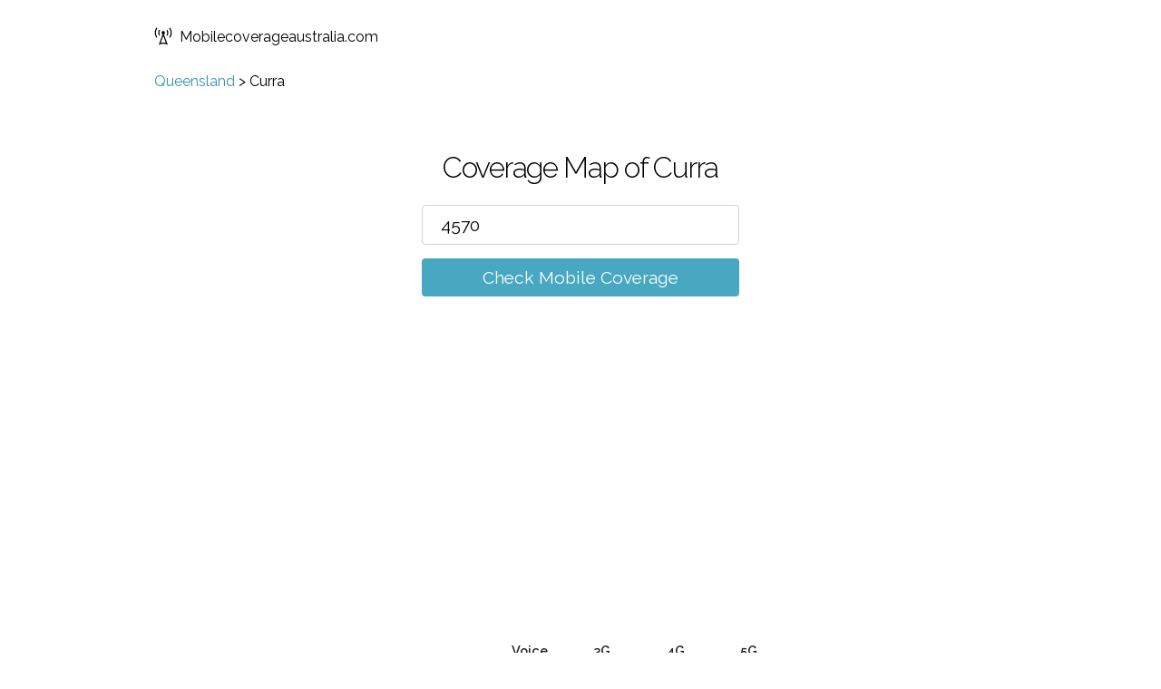

--- FILE ---
content_type: text/html; charset=utf-8
request_url: https://mobilecoverageaustralia.com/qld/curra
body_size: 3598
content:
<!DOCTYPE html><html lang="en"><head><title>5G &amp; 4G Coverage Map Curra for Telstra, Optus, Vodafone</title><meta name="viewport" content="width=device-width,initial-scale=1,maximum-scale=1"><meta name="description" content="5G &amp; 4G Coverage Map Curra for Telstra, Optus, Vodafone"><link rel="canonical" href="https://www.mobilecoverageaustralia.com/qld/curra"><link rel="alternate" href="https://www.mobilecoverageaustralia.com/qld/curra" hreflang="en-au"><link rel="icon" type="image/x-icon" href="/images/signal.ico"><link href="//fonts.googleapis.com/css?family=Raleway:400,300,600&amp;display=swap" rel="stylesheet" type="text/css"><link rel="stylesheet" href="/css/style.css"><script type="application/ld+json">{
    "@context": "https://schema.org",
    "@type": "BreadcrumbList",
    "itemListElement": [{
        "@type": "ListItem",
        "position": 1,
        "name": "Queensland",
        "item": "https://www.mobilecoverageaustralia.com/qld"
    },{
        "@type": "ListItem",
        "position": 2,
        "name": "Curra"
    }]
}</script></head><body><header><a class="logo__link" href="/"><svg id="logo" version="1.1" width="20px" height="20px" xmlns="http://www.w3.org/2000/svg" xmlns:xlink="http://www.w3.org/1999/xlink" x="0px" y="0px" viewBox="0 0 512 512" xml:space="preserve"><path d="M304,155.125c0-26.5-21.5-48-48-48s-48,21.5-48,48c0,19.938,12.25,37.063,29.594,44.313L128,500.813 c40-23.5,84-35.25,128-35.25s88,11.75,128,35.25L274.406,199.438C291.781,192.188,304,175.063,304,155.125z M256,433.563 c-24.625,0-49.188,3.313-73.063,9.75L256,242.438l73.063,200.875C305.188,436.875,280.625,433.563,256,433.563z M371.125,68.563 C390,93.688,400,123.563,400,155.125c0,31.438-9.969,61.313-28.844,86.438l-25.563-19.25c14.656-19.5,22.406-42.75,22.406-67.188 c0-24.563-7.75-47.813-22.438-67.313L371.125,68.563z M496,155.125c0,52.438-16.594,102.188-48,144l-25.563-19.25 C449.625,243.688,464,200.563,464,155.125s-14.344-88.5-41.5-124.75l25.625-19.188C479.438,53,496,102.75,496,155.125z M140.844,241.563c-18.875-25.125-28.844-55-28.844-86.438c0-31.563,10-61.438,28.875-86.563l25.563,19.25 C151.75,107.313,144,130.563,144,155.125c0,24.438,7.75,47.688,22.406,67.188L140.844,241.563z M48,155.125 c0,45.438,14.375,88.563,41.563,124.75L64,299.125c-31.406-41.813-48-91.563-48-144C16,102.75,32.563,53,63.875,11.188L89.5,30.375 C62.344,66.625,48,109.688,48,155.125z"></path></svg>Mobilecoverageaustralia.com</a></header><div class="main"><div class="section section--no-padding section--no-top-padding"><div class="container"><div class="breadcrumb"><a href="/qld">Queensland</a> > <span>Curra</span></div></div></div><div class="section section--no-padding"><div class="container"><div class="checker"><h1 class="checker__heading">Coverage Map of Curra</h1><form class="checker__form checker__form--js"><input class="checker__input" type="text" name="postcode" value="4570" placeholder="Please enter postcode/place name" autocomplete="off"><ul class="suggestions"></ul><br><a class="checker__submit checker__submit--js" href="#">Check Mobile Coverage</a></form></div><img class="loading" src="/images/load.gif" alt="loading"></div></div><div class="section result result--active"><div class="container"><table class="result__table"><thead><tr><th></th><th>Voice</th><th>3G</th><th>4G</th><th>5G</th><th></th></tr></thead><tbody><tr><td class="first"><a href="/redirect/vodafone" rel="nofollow" target="_blank">Vodafone</a></td><td><svg class="checkmark" xmlns="http://www.w3.org/2000/svg" viewBox="0 0 52 52"><path class="checkmark__check" fill="none" d="M14.1 27.2l7.1 7.2 16.7-16.8"></path></svg></td><td><svg class="checkmark" xmlns="http://www.w3.org/2000/svg" viewBox="0 0 52 52"><path class="checkmark__check" fill="none" d="M14.1 27.2l7.1 7.2 16.7-16.8"></path></svg></td><td><svg class="checkmark" xmlns="http://www.w3.org/2000/svg" viewBox="0 0 52 52"><path class="checkmark__check" fill="none" d="M14.1 27.2l7.1 7.2 16.7-16.8"></path></svg></td><td><img width="40px" src="/images/5g.png"></td><td class="last last-column"><a href="/redirect/vodafone" class="button" target="_blank" rel="nofollow">See Coverage Map</a></td></tr><tr class="last-row"><td class="no-top-border"></td><td colspan="4"><a href="/redirect/vodafone" class="button" target="_blank" rel="nofollow">See Coverage Map</a></td></tr><tr><td class="first"><a href="/redirect/telstra" rel="nofollow" target="_blank">Telstra</a></td><td><svg class="checkmark" xmlns="http://www.w3.org/2000/svg" viewBox="0 0 52 52"><path class="checkmark__check" fill="none" d="M14.1 27.2l7.1 7.2 16.7-16.8"></path></svg></td><td><svg class="checkmark" xmlns="http://www.w3.org/2000/svg" viewBox="0 0 52 52"><path class="checkmark__check" fill="none" d="M14.1 27.2l7.1 7.2 16.7-16.8"></path></svg></td><td><svg class="checkmark" xmlns="http://www.w3.org/2000/svg" viewBox="0 0 52 52"><path class="checkmark__check" fill="none" d="M14.1 27.2l7.1 7.2 16.7-16.8"></path></svg></td><td><svg class="crossmark" xmlns="http://www.w3.org/2000/svg" viewBox="0 0 52 52"><path class="crossmark__cross" fill="none" d="M16 16 36 36 M36 16 16 36"></svg></td><td class="last last-column"><a href="/redirect/telstra" class="button" target="_blank" rel="nofollow">See Coverage Map</a></td></tr><tr class="last-row"><td class="no-top-border"></td><td colspan="4"><a href="/redirect/telstra" class="button" target="_blank" rel="nofollow">See Coverage Map</a></td></tr><tr><td class="first"><a href="/redirect/optus" rel="nofollow" target="_blank">Optus</a></td><td><svg class="checkmark" xmlns="http://www.w3.org/2000/svg" viewBox="0 0 52 52"><path class="checkmark__check" fill="none" d="M14.1 27.2l7.1 7.2 16.7-16.8"></path></svg></td><td><svg class="checkmark" xmlns="http://www.w3.org/2000/svg" viewBox="0 0 52 52"><path class="checkmark__check" fill="none" d="M14.1 27.2l7.1 7.2 16.7-16.8"></path></svg></td><td><svg class="checkmark" xmlns="http://www.w3.org/2000/svg" viewBox="0 0 52 52"><path class="checkmark__check" fill="none" d="M14.1 27.2l7.1 7.2 16.7-16.8"></path></svg></td><td><img width="40px" src="/images/5g.png"></td><td class="last last-column"><a href="/redirect/optus" class="button" target="_blank" rel="nofollow">See Coverage Map</a></td></tr><tr class="last-row"><td class="no-top-border"></td><td colspan="4"><a href="/redirect/optus" class="button" target="_blank" rel="nofollow">See Coverage Map</a></td></tr></tbody></table><div class="result__caption"><div class="result__caption-detail"><svg class="checkmark" xmlns="http://www.w3.org/2000/svg" viewBox="0 0 52 52"><path class="checkmark__check" fill="none" d="M14.1 27.2l7.1 7.2 16.7-16.8"></path></svg> Good coverage</div><div class="result__caption-detail"><svg class="circle" xmlns="http://www.w3.org/2000/svg" viewBox="0 0 52 52"><circle class="circle__circle" cx="26" cy="26" r="14" fill="none"></circle></svg> Roaming/Partner coverage</div><div class="result__caption-detail"><svg class="crossmark" xmlns="http://www.w3.org/2000/svg" viewBox="0 0 52 52"><path class="crossmark__cross" fill="none" d="M16 16 36 36 M36 16 16 36"></svg> No coverage</div><div class="result__caption-detail"><img width="40px" src="/images/5g.png"> Some 5G availability</div></div></div></div><div class="section notification__box"><div class="container"><table class="result__table"><tbody></tbody></table><div class="checker"><form class="checker__form notification__form notification__form--js"><input class="checker__input notification-form__email" type="email" name="email" placeholder="Email" required=""><input class="checker__input notification-form__postcode" type="text" name="postcode" maxlength="10" value="4570" placeholder="Zip code" required=""><input type="hidden" class="notification-form__g" name="g" value=""><div class="checker__label-wrap"><label><input class="checkbox" type="checkbox" checked><span class="label-body">Notify me when 5G is enabled in this area</span></label></div><br><input class="contact-form__submit checker__submit notify-submit--js" type="submit" value="Notify me!"><div class="contact-form__result"></div></form></div></div></div><div class="section section--main"><div class="container"><p>Curra is a place in the state of Queensland<p>The results above are for the postcode 4570 in Curra, mobile coverage can vary by postcode so for more exact results use our <a href="https://www.mobilecoverageaustralia.com/">mobile coverage checker</a> to search for your exact postcode.</p><p>Queensland is ranked the 5th best area for mobile coverage in Australia out of 8 areas</p><p>Our database contains mobile coverage information for <a href="/qld">3459 places in Queensland</a></p></div></div><div class="section section--no-top-padding section--no-padding"><div class="container"><h3>Nearby Searches</h3><div class="places"><div class="place"><a href="/qld/anderleigh">Anderleigh</a></div><div class="place"><a href="/qld/bella-creek">Bella Creek</a></div><div class="place"><a href="/qld/chatsworth">Chatsworth</a></div><div class="place"><a href="/qld/gunalda">Gunalda</a></div><div class="place"><a href="/qld/scrubby-creek">Scrubby Creek</a></div><div class="place"><a href="/qld/woondum">Woondum</a></div><div class="place"><a href="/qld/woolooga">Woolooga</a></div><div class="place"><a href="/qld/wolvi">Wolvi</a></div><div class="place"><a href="/qld/wilsons-pocket">Wilsons Pocket</a></div><div class="place"><a href="/qld/widgee-crossing-south">Widgee Crossing South</a></div><div class="place"><a href="/qld/widgee-crossing-north">Widgee Crossing North</a></div><div class="place"><a href="/qld/widgee">Widgee</a></div></div></div></div><div class="section section--main"><div class="container"><h3>What these results mean</h3><p>These results show what the mobile signal for each network should be in the postcode you've searched for.</p><p>We are confident that these results will be accurate, however sometimes signal conditions may vary slightly within a postcode.</p><p>Mobile phone signal levels can be affected by a number of different things:</p><p><strong>Your location</strong> - the further away you are from a mobile phone mast the weaker your signal will be, as the signal gets weaker this affects the signal quality which will reduce your data download speeds.</p><p><strong>Your local environment</strong> - hills, buildings, being in a basement or underground will all affect your mobile signal.</p><p><strong>Travelling</strong> - if you are in a car or train and moving fast you may find your signal will be affected as you move from strong signal areas to weak or no signal areas.</p><p><strong>Your phone</strong> - some models of phones are just better at getting a signal than others, a phone with low battery can also affect the way your phone works depending on the model.</p><p><strong>The Weather</strong> - believe it or not even the weather can interfere with your mobile signal, heavy rain and snow can degrade the signal temporarily.</p><p></p><p>Before choosing a mobile supplier always check their own coverage checkers:</p><p><a href="http://www.mobilecoverageaustralia.com/redirect/optus">Optus Coverage Checker</a></p><p><a href="http://www.mobilecoverageaustralia.com/redirect/telstra">Telstra Coverage Checker</a></p><p><a href="http://www.mobilecoverageaustralia.com/redirect/vodafone">Vodafone Coverage Checker</a></p></div></div><div class="section section--secondary"><div class="container"><h3>What these results mean</h3><p>These results show what the mobile signal for each network should be in the postcode you've searched for.</p><p>We are confident that these results will be accurate, however sometimes signal conditions may vary slightly within a postcode.</p><p>Mobile phone signal levels can be affected by a number of different things:</p><p><strong>Your location</strong> - the further away you are from a mobile phone mast the weaker your signal will be, as the signal gets weaker this affects the signal quality which will reduce your data download speeds.</p><p><strong>Your local environment</strong> - hills, buildings, being in a basement or underground will all affect your mobile signal.</p><p><strong>Travelling</strong> - if you are in a car or train and moving fast you may find your signal will be affected as you move from strong signal areas to weak or no signal areas.</p><p><strong>Your phone</strong> - some models of phones are just better at getting a signal than others, a phone with low battery can also affect the way your phone works depending on the model.</p><p><strong>The Weather</strong> - believe it or not even the weather can interfere with your mobile signal, heavy rain and snow can degrade the signal temporarily.</p><p></p><p>Before choosing a mobile supplier always check their own coverage checkers:</p><p><a href="http://www.mobilecoverageaustralia.com/redirect/optus">Optus Coverage Checker</a></p><p><a href="http://www.mobilecoverageaustralia.com/redirect/telstra">Telstra Coverage Checker</a></p><p><a href="http://www.mobilecoverageaustralia.com/redirect/vodafone">Vodafone Coverage Checker</a></p></div></div></div><footer><ul class="footer"><li><a href="/about">About</a></li><li><a href="/guides">Guides</a></li><li><a href="/privacy">Privacy</a></li><li><a href="/terms">Terms</a></li><li><a href="/contact">Contact</a></li><li><a href="/sitemap">Sitemap</a></li></ul></footer><script type="text/javascript" src="/js/app.js" async></script><!-- Google Tag Manager -->
<script>(function(w,d,s,l,i){w[l]=w[l]||[];w[l].push({'gtm.start':
new Date().getTime(),event:'gtm.js'});var f=d.getElementsByTagName(s)[0],
j=d.createElement(s),dl=l!='dataLayer'?'&l='+l:'';j.async=true;j.src=
'https://www.googletagmanager.com/gtm.js?id='+i+dl;f.parentNode.insertBefore(j,f);
})(window,document,'script','dataLayer','GTM-T6HW5F6');</script>
<!-- End Google Tag Manager --><!-- Google Tag Manager (noscript) -->
<noscript><iframe src="https://www.googletagmanager.com/ns.html?id=GTM-T6HW5F6"
height="0" width="0" style="display:none;visibility:hidden"></iframe></noscript>
<!-- End Google Tag Manager (noscript) --></body></html>

--- FILE ---
content_type: text/html; charset=utf-8
request_url: https://www.google.com/recaptcha/api2/aframe
body_size: 267
content:
<!DOCTYPE HTML><html><head><meta http-equiv="content-type" content="text/html; charset=UTF-8"></head><body><script nonce="-vRB7qN_hmrMnhuMILLZ9Q">/** Anti-fraud and anti-abuse applications only. See google.com/recaptcha */ try{var clients={'sodar':'https://pagead2.googlesyndication.com/pagead/sodar?'};window.addEventListener("message",function(a){try{if(a.source===window.parent){var b=JSON.parse(a.data);var c=clients[b['id']];if(c){var d=document.createElement('img');d.src=c+b['params']+'&rc='+(localStorage.getItem("rc::a")?sessionStorage.getItem("rc::b"):"");window.document.body.appendChild(d);sessionStorage.setItem("rc::e",parseInt(sessionStorage.getItem("rc::e")||0)+1);localStorage.setItem("rc::h",'1766330115063');}}}catch(b){}});window.parent.postMessage("_grecaptcha_ready", "*");}catch(b){}</script></body></html>

--- FILE ---
content_type: application/javascript; charset=UTF-8
request_url: https://mobilecoverageaustralia.com/js/app.js
body_size: 8887
content:
(()=>{
/*! *****************************************************************************
Copyright (c) Microsoft Corporation.

Permission to use, copy, modify, and/or distribute this software for any
purpose with or without fee is hereby granted.

THE SOFTWARE IS PROVIDED "AS IS" AND THE AUTHOR DISCLAIMS ALL WARRANTIES WITH
REGARD TO THIS SOFTWARE INCLUDING ALL IMPLIED WARRANTIES OF MERCHANTABILITY
AND FITNESS. IN NO EVENT SHALL THE AUTHOR BE LIABLE FOR ANY SPECIAL, DIRECT,
INDIRECT, OR CONSEQUENTIAL DAMAGES OR ANY DAMAGES WHATSOEVER RESULTING FROM
LOSS OF USE, DATA OR PROFITS, WHETHER IN AN ACTION OF CONTRACT, NEGLIGENCE OR
OTHER TORTIOUS ACTION, ARISING OUT OF OR IN CONNECTION WITH THE USE OR
PERFORMANCE OF THIS SOFTWARE.
***************************************************************************** */var t=function(e,r){return(t=Object.setPrototypeOf||{__proto__:[]}instanceof Array&&function(t,e){t.__proto__=e}||function(t,e){for(var r in e)e.hasOwnProperty(r)&&(t[r]=e[r])})(e,r)};function e(e,r){function n(){this.constructor=e}t(e,r),e.prototype=null===r?Object.create(r):(n.prototype=r.prototype,new n)}function r(t){return"function"==typeof t}var n=!1,o={Promise:void 0,set useDeprecatedSynchronousErrorHandling(t){t&&(new Error).stack;n=t},get useDeprecatedSynchronousErrorHandling(){return n}};function i(t){setTimeout((function(){throw t}),0)}var s={closed:!0,next:function(t){},error:function(t){if(o.useDeprecatedSynchronousErrorHandling)throw t;i(t)},complete:function(){}},c=function(){return Array.isArray||function(t){return t&&"number"==typeof t.length}}();function u(t){return null!==t&&"object"==typeof t}var a=function(){function t(t){return Error.call(this),this.message=t?t.length+" errors occurred during unsubscription:\n"+t.map((function(t,e){return e+1+") "+t.toString()})).join("\n  "):"",this.name="UnsubscriptionError",this.errors=t,this}return t.prototype=Object.create(Error.prototype),t}(),l=function(){function t(t){this.closed=!1,this._parentOrParents=null,this._subscriptions=null,t&&(this._ctorUnsubscribe=!0,this._unsubscribe=t)}var e;return t.prototype.unsubscribe=function(){var e;if(!this.closed){var n=this,o=n._parentOrParents,i=n._ctorUnsubscribe,s=n._unsubscribe,l=n._subscriptions;if(this.closed=!0,this._parentOrParents=null,this._subscriptions=null,o instanceof t)o.remove(this);else if(null!==o)for(var d=0;d<o.length;++d){o[d].remove(this)}if(r(s)){i&&(this._unsubscribe=void 0);try{s.call(this)}catch(t){e=t instanceof a?h(t.errors):[t]}}if(c(l)){d=-1;for(var f=l.length;++d<f;){var p=l[d];if(u(p))try{p.unsubscribe()}catch(t){e=e||[],t instanceof a?e=e.concat(h(t.errors)):e.push(t)}}}if(e)throw new a(e)}},t.prototype.add=function(e){var r=e;if(!e)return t.EMPTY;switch(typeof e){case"function":r=new t(e);case"object":if(r===this||r.closed||"function"!=typeof r.unsubscribe)return r;if(this.closed)return r.unsubscribe(),r;if(!(r instanceof t)){var n=r;(r=new t)._subscriptions=[n]}break;default:throw new Error("unrecognized teardown "+e+" added to Subscription.")}var o=r._parentOrParents;if(null===o)r._parentOrParents=this;else if(o instanceof t){if(o===this)return r;r._parentOrParents=[o,this]}else{if(-1!==o.indexOf(this))return r;o.push(this)}var i=this._subscriptions;return null===i?this._subscriptions=[r]:i.push(r),r},t.prototype.remove=function(t){var e=this._subscriptions;if(e){var r=e.indexOf(t);-1!==r&&e.splice(r,1)}},t.EMPTY=((e=new t).closed=!0,e),t}();function h(t){return t.reduce((function(t,e){return t.concat(e instanceof a?e.errors:e)}),[])}var d=function(){return"function"==typeof Symbol?Symbol("rxSubscriber"):"@@rxSubscriber_"+Math.random()}(),f=function(t){function r(e,n,o){var i=t.call(this)||this;switch(i.syncErrorValue=null,i.syncErrorThrown=!1,i.syncErrorThrowable=!1,i.isStopped=!1,arguments.length){case 0:i.destination=s;break;case 1:if(!e){i.destination=s;break}if("object"==typeof e){e instanceof r?(i.syncErrorThrowable=e.syncErrorThrowable,i.destination=e,e.add(i)):(i.syncErrorThrowable=!0,i.destination=new p(i,e));break}default:i.syncErrorThrowable=!0,i.destination=new p(i,e,n,o)}return i}return e(r,t),r.prototype[d]=function(){return this},r.create=function(t,e,n){var o=new r(t,e,n);return o.syncErrorThrowable=!1,o},r.prototype.next=function(t){this.isStopped||this._next(t)},r.prototype.error=function(t){this.isStopped||(this.isStopped=!0,this._error(t))},r.prototype.complete=function(){this.isStopped||(this.isStopped=!0,this._complete())},r.prototype.unsubscribe=function(){this.closed||(this.isStopped=!0,t.prototype.unsubscribe.call(this))},r.prototype._next=function(t){this.destination.next(t)},r.prototype._error=function(t){this.destination.error(t),this.unsubscribe()},r.prototype._complete=function(){this.destination.complete(),this.unsubscribe()},r.prototype._unsubscribeAndRecycle=function(){var t=this._parentOrParents;return this._parentOrParents=null,this.unsubscribe(),this.closed=!1,this.isStopped=!1,this._parentOrParents=t,this},r}(l),p=function(t){function n(e,n,o,i){var c,u=t.call(this)||this;u._parentSubscriber=e;var a=u;return r(n)?c=n:n&&(c=n.next,o=n.error,i=n.complete,n!==s&&(r((a=Object.create(n)).unsubscribe)&&u.add(a.unsubscribe.bind(a)),a.unsubscribe=u.unsubscribe.bind(u))),u._context=a,u._next=c,u._error=o,u._complete=i,u}return e(n,t),n.prototype.next=function(t){if(!this.isStopped&&this._next){var e=this._parentSubscriber;o.useDeprecatedSynchronousErrorHandling&&e.syncErrorThrowable?this.__tryOrSetError(e,this._next,t)&&this.unsubscribe():this.__tryOrUnsub(this._next,t)}},n.prototype.error=function(t){if(!this.isStopped){var e=this._parentSubscriber,r=o.useDeprecatedSynchronousErrorHandling;if(this._error)r&&e.syncErrorThrowable?(this.__tryOrSetError(e,this._error,t),this.unsubscribe()):(this.__tryOrUnsub(this._error,t),this.unsubscribe());else if(e.syncErrorThrowable)r?(e.syncErrorValue=t,e.syncErrorThrown=!0):i(t),this.unsubscribe();else{if(this.unsubscribe(),r)throw t;i(t)}}},n.prototype.complete=function(){var t=this;if(!this.isStopped){var e=this._parentSubscriber;if(this._complete){var r=function(){return t._complete.call(t._context)};o.useDeprecatedSynchronousErrorHandling&&e.syncErrorThrowable?(this.__tryOrSetError(e,r),this.unsubscribe()):(this.__tryOrUnsub(r),this.unsubscribe())}else this.unsubscribe()}},n.prototype.__tryOrUnsub=function(t,e){try{t.call(this._context,e)}catch(t){if(this.unsubscribe(),o.useDeprecatedSynchronousErrorHandling)throw t;i(t)}},n.prototype.__tryOrSetError=function(t,e,r){if(!o.useDeprecatedSynchronousErrorHandling)throw new Error("bad call");try{e.call(this._context,r)}catch(e){return o.useDeprecatedSynchronousErrorHandling?(t.syncErrorValue=e,t.syncErrorThrown=!0,!0):(i(e),!0)}return!1},n.prototype._unsubscribe=function(){var t=this._parentSubscriber;this._context=null,this._parentSubscriber=null,t.unsubscribe()},n}(f);var y=function(){return"function"==typeof Symbol&&Symbol.observable||"@@observable"}();function b(t){return t}function v(t){return 0===t.length?b:1===t.length?t[0]:function(e){return t.reduce((function(t,e){return e(t)}),e)}}var _=function(){function t(t){this._isScalar=!1,t&&(this._subscribe=t)}return t.prototype.lift=function(e){var r=new t;return r.source=this,r.operator=e,r},t.prototype.subscribe=function(t,e,r){var n=this.operator,i=function(t,e,r){if(t){if(t instanceof f)return t;if(t[d])return t[d]()}return t||e||r?new f(t,e,r):new f(s)}(t,e,r);if(n?i.add(n.call(i,this.source)):i.add(this.source||o.useDeprecatedSynchronousErrorHandling&&!i.syncErrorThrowable?this._subscribe(i):this._trySubscribe(i)),o.useDeprecatedSynchronousErrorHandling&&i.syncErrorThrowable&&(i.syncErrorThrowable=!1,i.syncErrorThrown))throw i.syncErrorValue;return i},t.prototype._trySubscribe=function(t){try{return this._subscribe(t)}catch(e){o.useDeprecatedSynchronousErrorHandling&&(t.syncErrorThrown=!0,t.syncErrorValue=e),!function(t){for(;t;){var e=t,r=e.closed,n=e.destination,o=e.isStopped;if(r||o)return!1;t=n&&n instanceof f?n:null}return!0}(t)?console.warn(e):t.error(e)}},t.prototype.forEach=function(t,e){var r=this;return new(e=m(e))((function(e,n){var o;o=r.subscribe((function(e){try{t(e)}catch(t){n(t),o&&o.unsubscribe()}}),n,e)}))},t.prototype._subscribe=function(t){var e=this.source;return e&&e.subscribe(t)},t.prototype[y]=function(){return this},t.prototype.pipe=function(){for(var t=[],e=0;e<arguments.length;e++)t[e]=arguments[e];return 0===t.length?this:v(t)(this)},t.prototype.toPromise=function(t){var e=this;return new(t=m(t))((function(t,r){var n;e.subscribe((function(t){return n=t}),(function(t){return r(t)}),(function(){return t(n)}))}))},t.create=function(e){return new t(e)},t}();function m(t){if(t||(t=o.Promise||Promise),!t)throw new Error("no Promise impl found");return t}function g(){return"function"==typeof Symbol&&Symbol.iterator?Symbol.iterator:"@@iterator"}var w=g(),S=function(t){return t&&"number"==typeof t.length&&"function"!=typeof t};function E(t){return!!t&&"function"!=typeof t.subscribe&&"function"==typeof t.then}var x=function(t){if(t&&"function"==typeof t[y])return o=t,function(t){var e=o[y]();if("function"!=typeof e.subscribe)throw new TypeError("Provided object does not correctly implement Symbol.observable");return e.subscribe(t)};if(S(t))return n=t,function(t){for(var e=0,r=n.length;e<r&&!t.closed;e++)t.next(n[e]);t.complete()};if(E(t))return r=t,function(t){return r.then((function(e){t.closed||(t.next(e),t.complete())}),(function(e){return t.error(e)})).then(null,i),t};if(t&&"function"==typeof t[w])return e=t,function(t){for(var r=e[w]();;){var n=void 0;try{n=r.next()}catch(e){return t.error(e),t}if(n.done){t.complete();break}if(t.next(n.value),t.closed)break}return"function"==typeof r.return&&t.add((function(){r.return&&r.return()})),t};var e,r,n,o,s=u(t)?"an invalid object":"'"+t+"'";throw new TypeError("You provided "+s+" where a stream was expected. You can provide an Observable, Promise, Array, or Iterable.")};function k(t,e){if(null!=t){if(function(t){return t&&"function"==typeof t[y]}(t))return function(t,e){return new _((function(r){var n=new l;return n.add(e.schedule((function(){var o=t[y]();n.add(o.subscribe({next:function(t){n.add(e.schedule((function(){return r.next(t)})))},error:function(t){n.add(e.schedule((function(){return r.error(t)})))},complete:function(){n.add(e.schedule((function(){return r.complete()})))}}))}))),n}))}(t,e);if(E(t))return function(t,e){return new _((function(r){var n=new l;return n.add(e.schedule((function(){return t.then((function(t){n.add(e.schedule((function(){r.next(t),n.add(e.schedule((function(){return r.complete()})))})))}),(function(t){n.add(e.schedule((function(){return r.error(t)})))}))}))),n}))}(t,e);if(S(t))return function(t,e){return new _((function(r){var n=new l,o=0;return n.add(e.schedule((function(){o!==t.length?(r.next(t[o++]),r.closed||n.add(this.schedule())):r.complete()}))),n}))}(t,e);if(function(t){return t&&"function"==typeof t[w]}(t)||"string"==typeof t)return function(t,e){if(!t)throw new Error("Iterable cannot be null");return new _((function(r){var n,o=new l;return o.add((function(){n&&"function"==typeof n.return&&n.return()})),o.add(e.schedule((function(){n=t[w](),o.add(e.schedule((function(){if(!r.closed){var t,e;try{var o=n.next();t=o.value,e=o.done}catch(t){return void r.error(t)}e?r.complete():(r.next(t),this.schedule())}})))}))),o}))}(t,e)}throw new TypeError((null!==t&&typeof t||t)+" is not observable")}function T(t,e){return e?k(t,e):t instanceof _?t:new _(x(t))}function q(t,e){return function(r){if("function"!=typeof t)throw new TypeError("argument is not a function. Are you looking for `mapTo()`?");return r.lift(new j(t,e))}}var j=function(){function t(t,e){this.project=t,this.thisArg=e}return t.prototype.call=function(t,e){return e.subscribe(new A(t,this.project,this.thisArg))},t}(),A=function(t){function r(e,r,n){var o=t.call(this,e)||this;return o.project=r,o.count=0,o.thisArg=n||o,o}return e(r,t),r.prototype._next=function(t){var e;try{e=this.project.call(this.thisArg,t,this.count++)}catch(t){return void this.destination.error(t)}this.destination.next(e)},r}(f);function O(t,e,n,o){return r(n)&&(o=n,n=void 0),o?O(t,e,n).pipe(q((function(t){return c(t)?o.apply(void 0,t):o(t)}))):new _((function(r){C(t,e,(function(t){arguments.length>1?r.next(Array.prototype.slice.call(arguments)):r.next(t)}),r,n)}))}function C(t,e,r,n,o){var i;if(function(t){return t&&"function"==typeof t.addEventListener&&"function"==typeof t.removeEventListener}(t)){var s=t;t.addEventListener(e,r,o),i=function(){return s.removeEventListener(e,r,o)}}else if(function(t){return t&&"function"==typeof t.on&&"function"==typeof t.off}(t)){var c=t;t.on(e,r),i=function(){return c.off(e,r)}}else if(function(t){return t&&"function"==typeof t.addListener&&"function"==typeof t.removeListener}(t)){var u=t;t.addListener(e,r),i=function(){return u.removeListener(e,r)}}else{if(!t||!t.length)throw new TypeError("Invalid event target");for(var a=0,l=t.length;a<l;a++)C(t[a],e,r,n,o)}n.add(i)}var I=function(t){function r(e){var r=t.call(this)||this;return r.parent=e,r}return e(r,t),r.prototype._next=function(t){this.parent.notifyNext(t)},r.prototype._error=function(t){this.parent.notifyError(t),this.unsubscribe()},r.prototype._complete=function(){this.parent.notifyComplete(),this.unsubscribe()},r}(f),M=(function(t){function r(e,r,n){var o=t.call(this)||this;return o.parent=e,o.outerValue=r,o.outerIndex=n,o}e(r,t),r.prototype._next=function(t){this.parent.notifyNext(this.outerValue,t,this.outerIndex,this)},r.prototype._error=function(t){this.parent.notifyError(t),this.unsubscribe()},r.prototype._complete=function(){this.parent.notifyComplete(this),this.unsubscribe()}}(f),function(t){function r(){return null!==t&&t.apply(this,arguments)||this}return e(r,t),r.prototype.notifyNext=function(t){this.destination.next(t)},r.prototype.notifyError=function(t){this.destination.error(t)},r.prototype.notifyComplete=function(){this.destination.complete()},r}(f));!function(t){function r(){return null!==t&&t.apply(this,arguments)||this}e(r,t),r.prototype.notifyNext=function(t,e,r,n){this.destination.next(e)},r.prototype.notifyError=function(t){this.destination.error(t)},r.prototype.notifyComplete=function(t){this.destination.complete()}}(f);function P(t,e){if(!e.closed)return t instanceof _?t.subscribe(e):x(t)(e)}function V(t,e,r){return void 0===r&&(r=Number.POSITIVE_INFINITY),"function"==typeof e?function(n){return n.pipe(V((function(r,n){return T(t(r,n)).pipe(q((function(t,o){return e(r,t,n,o)})))}),r))}:("number"==typeof e&&(r=e),function(e){return e.lift(new N(t,r))})}var N=function(){function t(t,e){void 0===e&&(e=Number.POSITIVE_INFINITY),this.project=t,this.concurrent=e}return t.prototype.call=function(t,e){return e.subscribe(new L(t,this.project,this.concurrent))},t}(),L=function(t){function r(e,r,n){void 0===n&&(n=Number.POSITIVE_INFINITY);var o=t.call(this,e)||this;return o.project=r,o.concurrent=n,o.hasCompleted=!1,o.buffer=[],o.active=0,o.index=0,o}return e(r,t),r.prototype._next=function(t){this.active<this.concurrent?this._tryNext(t):this.buffer.push(t)},r.prototype._tryNext=function(t){var e,r=this.index++;try{e=this.project(t,r)}catch(t){return void this.destination.error(t)}this.active++,this._innerSub(e)},r.prototype._innerSub=function(t){var e=new I(this),r=this.destination;r.add(e);var n=P(t,e);n!==e&&r.add(n)},r.prototype._complete=function(){this.hasCompleted=!0,0===this.active&&0===this.buffer.length&&this.destination.complete(),this.unsubscribe()},r.prototype.notifyNext=function(t){this.destination.next(t)},r.prototype.notifyComplete=function(){var t=this.buffer;this.active--,t.length>0?this._next(t.shift()):0===this.active&&this.hasCompleted&&this.destination.complete()},r}(M);function H(){return void 0===(t=1)&&(t=Number.POSITIVE_INFINITY),V(b,t);var t}var D=function(){function t(t,e){this.predicate=t,this.thisArg=e}return t.prototype.call=function(t,e){return e.subscribe(new G(t,this.predicate,this.thisArg))},t}(),G=function(t){function r(e,r,n){var o=t.call(this,e)||this;return o.predicate=r,o.thisArg=n,o.count=0,o}return e(r,t),r.prototype._next=function(t){var e;try{e=this.predicate.call(this.thisArg,t,this.count++)}catch(t){return void this.destination.error(t)}e&&this.destination.next(t)},r}(f),R=function(t){function r(e,r){var n=t.call(this,e,r)||this;return n.scheduler=e,n.work=r,n.pending=!1,n}return e(r,t),r.prototype.schedule=function(t,e){if(void 0===e&&(e=0),this.closed)return this;this.state=t;var r=this.id,n=this.scheduler;return null!=r&&(this.id=this.recycleAsyncId(n,r,e)),this.pending=!0,this.delay=e,this.id=this.id||this.requestAsyncId(n,this.id,e),this},r.prototype.requestAsyncId=function(t,e,r){return void 0===r&&(r=0),setInterval(t.flush.bind(t,this),r)},r.prototype.recycleAsyncId=function(t,e,r){if(void 0===r&&(r=0),null!==r&&this.delay===r&&!1===this.pending)return e;clearInterval(e)},r.prototype.execute=function(t,e){if(this.closed)return new Error("executing a cancelled action");this.pending=!1;var r=this._execute(t,e);if(r)return r;!1===this.pending&&null!=this.id&&(this.id=this.recycleAsyncId(this.scheduler,this.id,null))},r.prototype._execute=function(t,e){var r=!1,n=void 0;try{this.work(t)}catch(t){r=!0,n=!!t&&t||new Error(t)}if(r)return this.unsubscribe(),n},r.prototype._unsubscribe=function(){var t=this.id,e=this.scheduler,r=e.actions,n=r.indexOf(this);this.work=null,this.state=null,this.pending=!1,this.scheduler=null,-1!==n&&r.splice(n,1),null!=t&&(this.id=this.recycleAsyncId(e,t,null)),this.delay=null},r}(function(t){function r(e,r){return t.call(this)||this}return e(r,t),r.prototype.schedule=function(t,e){return void 0===e&&(e=0),this},r}(l)),Y=function(){function t(e,r){void 0===r&&(r=t.now),this.SchedulerAction=e,this.now=r}return t.prototype.schedule=function(t,e,r){return void 0===e&&(e=0),new this.SchedulerAction(this,t).schedule(r,e)},t.now=function(){return Date.now()},t}(),U=new(function(t){function r(e,n){void 0===n&&(n=Y.now);var o=t.call(this,e,(function(){return r.delegate&&r.delegate!==o?r.delegate.now():n()}))||this;return o.actions=[],o.active=!1,o.scheduled=void 0,o}return e(r,t),r.prototype.schedule=function(e,n,o){return void 0===n&&(n=0),r.delegate&&r.delegate!==this?r.delegate.schedule(e,n,o):t.prototype.schedule.call(this,e,n,o)},r.prototype.flush=function(t){var e=this.actions;if(this.active)e.push(t);else{var r;this.active=!0;do{if(r=t.execute(t.state,t.delay))break}while(t=e.shift());if(this.active=!1,r){for(;t=e.shift();)t.unsubscribe();throw r}}},r}(Y))(R),B={leading:!0,trailing:!1};!function(){function t(t,e,r){this.durationSelector=t,this.leading=e,this.trailing=r}t.prototype.call=function(t,e){return e.subscribe(new F(t,this.durationSelector,this.leading,this.trailing))}}();var F=function(t){function r(e,r,n,o){var i=t.call(this,e)||this;return i.destination=e,i.durationSelector=r,i._leading=n,i._trailing=o,i._hasValue=!1,i}return e(r,t),r.prototype._next=function(t){this._hasValue=!0,this._sendValue=t,this._throttled||(this._leading?this.send():this.throttle(t))},r.prototype.send=function(){var t=this._hasValue,e=this._sendValue;t&&(this.destination.next(e),this.throttle(e)),this._hasValue=!1,this._sendValue=void 0},r.prototype.throttle=function(t){var e=this.tryDurationSelector(t);e&&this.add(this._throttled=P(e,new I(this)))},r.prototype.tryDurationSelector=function(t){try{return this.durationSelector(t)}catch(t){return this.destination.error(t),null}},r.prototype.throttlingDone=function(){var t=this._throttled,e=this._trailing;t&&t.unsubscribe(),this._throttled=void 0,e&&this.send()},r.prototype.notifyNext=function(){this.throttlingDone()},r.prototype.notifyComplete=function(){this.throttlingDone()},r}(M);var z=function(){function t(t,e,r,n){this.duration=t,this.scheduler=e,this.leading=r,this.trailing=n}return t.prototype.call=function(t,e){return e.subscribe(new Z(t,this.duration,this.scheduler,this.leading,this.trailing))},t}(),Z=function(t){function r(e,r,n,o,i){var s=t.call(this,e)||this;return s.duration=r,s.scheduler=n,s.leading=o,s.trailing=i,s._hasTrailingValue=!1,s._trailingValue=null,s}return e(r,t),r.prototype._next=function(t){this.throttled?this.trailing&&(this._trailingValue=t,this._hasTrailingValue=!0):(this.add(this.throttled=this.scheduler.schedule(W,this.duration,{subscriber:this})),this.leading?this.destination.next(t):this.trailing&&(this._trailingValue=t,this._hasTrailingValue=!0))},r.prototype._complete=function(){this._hasTrailingValue?(this.destination.next(this._trailingValue),this.destination.complete()):this.destination.complete()},r.prototype.clearThrottle=function(){var t=this.throttled;t&&(this.trailing&&this._hasTrailingValue&&(this.destination.next(this._trailingValue),this._trailingValue=null,this._hasTrailingValue=!1),t.unsubscribe(),this.remove(t),this.throttled=null)},r}(f);function W(t){t.subscriber.clearThrottle()}function $(t){return Object.keys(t).map((function(e){return e+"="+encodeURIComponent(t[e])})).join("&")}var J;var K,Q,X=J=function(t){return"1"==t?'<svg class="checkmark" xmlns="http://www.w3.org/2000/svg" viewBox="0 0 52 52"><path class="checkmark__check" fill="none" d="M14.1 27.2l7.1 7.2 16.7-16.8"></path></svg>':"0.5"==t?'<svg class="circle" xmlns="http://www.w3.org/2000/svg" viewBox="0 0 52 52"><circle class="circle__circle" cx="26" cy="26" r="14" fill="none"></circle></svg>':"0"!=t&&t?"5g"==t?'<img width="40px" src="/images/5g.png">':"":'<svg class="crossmark" xmlns="http://www.w3.org/2000/svg" viewBox="0 0 52 52"><path class="crossmark__cross" fill="none" d="M16 16 36 36 M36 16 16 36"></svg>'};var tt,et=K=function(t){return t},rt=Q={"en-au":{lang:"en",subdir:"",notFound:"Not found",serverError:"Server error",contactMessageReceived:"Your message was received",about:"About",guides:"Guides",privacy:"Privacy",terms:"Terms",contact:"Contact",sitemap:"Sitemap",submit:"Submit",userName:"Name",email:"Email",message:"Message",landingTitleLeft:"5G & 4G Coverage Map ",landingTitleRight:" for Telstra, Optus, Vodafone",landingHeading:"Coverage Map of ",searchPlaceholder:"Please enter postcode/place name",searchButtonText:"Check Mobile Coverage",indexTitle:"Mobile Coverage Checker by postcode for all Australian networks with one search",indexHeading:"Check Mobile Coverage by postcode for all Australian networks with one search",resultTitle:"Mobile Coverage Result",redirectHeading:"We are now taking you to:",invalidPostcodeError:"Invalid postcode, please try again",noDataError:"We could not find any data for your location",generalError:"An error occurred, please try again",seeCovergeMap:"See Coverage Map",goodCoverage:"Good coverage",fairCoverage:"Roaming/Partner coverage",noCoverage:"No coverage",fiveG:"Some 5G availability",postcodeRequiredError:"Postcode is required",nameRequiredError:"Name is required",messageRequiredError:"Message is required",emailError:"Invalid email",notificationRequestReceived:"Your request has been received",alreadySubscribedError:"You're Already Subscribed!",when:"when",enabled:"enabled",notAvailable:"Not yet available in this area",notifyMe:"Notify me",isEnabled:"is enabled in this area",becomeAvailable:"become available in this area",whenOtherServices:"Notify me when other services"}},nt=tt=[{slug:"vodafone",key:"Vodafone",name:"Vodafone"},{slug:"telstra",key:"Telstra",name:"Telstra"},{slug:"optus",key:"Optus",name:"Optus"}];function ot(t){return t+"%"}var it=function({data:t,postcode:e,locale:r}){var n="",o=rt[r]||{invalidPostcodeError:"Error",noDataError:"Error",generalError:"Error",resultTitle:"",seeCovergeMap:"See Coverage Map"},i=o.subdir||"";if("Invalid postcode"===t.error)return'<h3 class="result__error">'+o.invalidPostcodeError+"</h3>";if("No data"===t.error)return'<h3 class="result__heading">'+o.noDataError+"</h3>";if(void 0!==t.error)return'<h3 class="result__error">'+o.generalError+"</h3>";try{var s=t.json.result;e&&(n+='<h3 class="result__heading">'+(e=et(e))+" "+o.resultTitle+"</h3>");var c=nt.map((function(t){return'<tr><td class="first"><a href="/'+i+"redirect/"+t.slug+'" rel="nofollow" target="_blank">'+t.name+"</a></td>"+["2G","3G","4G","5G"].map((function(e){return"<td>"+X(function(t,e,r){var n=t[e.key]&&t[e.key][r]&&t[e.key][r].quality||0;return"5G"===r&&(n=n?"5g":null),n}(s,t,e))+"</td>"})).join("")+'<td class="last last-column"><a href="/'+i+"redirect/"+t.slug+'" class="button" target="_blank" rel="nofollow">'+o.seeCovergeMap+'</a></td></tr><tr class="last-row"><td class="no-top-border"></td><td colspan="4"><a href="/'+i+"redirect/"+t.slug+'" class="button" target="_blank" rel="nofollow">'+o.seeCovergeMap+"</a></td></tr>"})).join("");return n+='<table class="result__table"><thead><tr><th></th><th>Voice</th><th>3G</th><th>4G</th><th>5G</th><th></th></tr></thead><tbody>'+c+"</tbody></table>",n+='<div class="result__caption"><div class="result__caption-detail">'+X(1)+" "+o.goodCoverage+'</div><div class="result__caption-detail">'+X(.5)+" "+o.fairCoverage+'</div><div class="result__caption-detail">'+X(0)+" "+o.noCoverage+'</div><div class="result__caption-detail">'+X("5g")+" "+o.fiveG+"</div></div>"}catch(t){return console.log(t),'<h3 class="result__error">'+o.generalError+"</h3>"}},st=J,ct=Q,ut=tt,at=function({data:t,postcode:e,locale:r}){var n="",o=ct[r]||{when:"when",enabled:"enabled",notAvailable:"Not yet available in this area",notifyMe:"Notify me",isEnabled:"is enabled in this area",becomeAvailable:"become available in this area",whenOtherServices:"Notify me when other services"};if(!e)try{e=t.json.request.postcode||""}catch(t){e=""}if(t.error)return"";try{e=e.replace(/\s/g,"");var i=t.json.result,s=function(t,e){return ut.reduce((function(r,n){return r+(t[n.key]&&t[n.key][e]&&t[n.key][e].quality||0)}),0)},c=s(i,"3G"),u=s(i,"4G"),a=s(i,"5G"),l=[];return c||l.push("3G"),u||l.push("4G"),a||l.push("5G"),n+='<table class="result__table"><tbody>'+l.map((function(t){return'<tr><td class="first--hide"><span>'+t+'</span></td><td class="first--hide"><span>'+st("0")+'</td></span><td class="align-center">'+o.notAvailable+'</td><td class="last last-column"><a href="#" class="button button--wrap notify-button--js" rel="nofollow"><div>'+o.notifyMe+"</div> <div>"+o.when+" "+t+" "+o.enabled+'</div></a></td></tr><tr class="last-row"><td class="no-top-border align-top">'+t+'</td><td class="no-top-border align-top cross-top">'+st("0")+'</td><td><a href="#" class="button button--wrap notify-button--js" rel="nofollow"><div>'+o.notifyMe+"</div> <div>"+o.when+" "+t+" "+o.enabled+"</div></a></td></tr>"})).join("")+'</tbody></table><div class="checker"><form class="checker__form notification__form notification__form--js"><input class="checker__input notification-form__email" type="email" name="email" placeholder="'+o.email+'" required=""><input class="checker__input notification-form__postcode" type="text" name="postcode" maxlength="10" value="'+e+'" placeholder="Zip code" required=""><input type="hidden" class="notification-form__g" name="g" value="'+l.join(",")+'"><div class="checker__label-wrap"><label><input class="checkbox" type="checkbox" checked>'+(l.length<=1?'<span class="label-body">'+o.notifyMe+" "+o.when+" 5G "+o.isEnabled+"</span>":'<span class="label-body">'+o.whenOtherServices+" ("+l.join(", ")+") "+o.becomeAvailable+"</span>")+'</label></div><br><input class="contact-form__submit checker__submit notify-submit--js" type="submit" value="'+("es-us"===r?"¡":"")+o.notifyMe+'!"><div class="contact-form__result"></div></form></div>'}catch(t){return console.log(t),""}},lt=Q,ht=function(){return"en-au"},dt=K;function ft(t){t.preventDefault();var e=ht(),r=lt[e]||{},n=r.subdir||"",o=document.querySelector(".notification-form__postcode").value,i=document.querySelector(".notification-form__email").value,s=document.querySelector(".notification-form__g").value;return document.querySelector(".contact-form__result").style.display="none",document.querySelector(".contact-form__result").classList.remove("contact-form__result--error"),o.length?function(t){return/^(([^<>()\[\]\\.,;:\s@"]+(\.[^<>()\[\]\\.,;:\s@"]+)*)|(".+"))@((\[[0-9]{1,3}\.[0-9]{1,3}\.[0-9]{1,3}\.[0-9]{1,3}])|(([a-zA-Z\-0-9]+\.)+[a-zA-Z]{2,}))$/.test(t)}(i)?void fetch("/"+n+"leads",{method:"POST",headers:{Accept:"application/json","Content-Type":"application/x-www-form-urlencoded"},body:$({postcode:o,email:i,g:s})}).then((function(t){return t.json()})).then((function(t){if(1==t.success){var e='<svg class="checkmark checkmark--notification" xmlns="http://www.w3.org/2000/svg" viewBox="0 0 52 52"><path class="checkmark__check" fill="none" d="M14.1 27.2l7.1 7.2 16.7-16.8"></path></svg>'+r.notificationRequestReceived;document.querySelector(".contact-form__result").innerHTML=e,document.querySelector(".contact-form__result").style.display="block"}else"Already subscribed"===t.error?pt(r.alreadySubscribedError):pt(r.generalError)})).catch((function(t){console.log(t),pt(r.generalError)})):(pt(r.invalidEmail),!1):(pt(r.postcodeRequiredError),!1)}function pt(t){var e=document.querySelector(".contact-form__result");e.classList.add("contact-form__result--error"),e.textContent=t,e.style.display="block"}function yt(t){t.preventDefault();var e=ht(),r=lt[e]||{},n=r.subdir||"",o=document.querySelector(".checker__input").value;document.querySelector(".loading").style.opacity="1",o=o.trim(),fetch("/"+n+"api",{method:"POST",headers:{Accept:"application/json","Content-Type":"application/x-www-form-urlencoded"},body:$({postcode:o})}).then((function(t){return t.json()})).then((function(t){if(t.slug)return window.location.href="/"+t.slug;document.querySelector(".result .container").innerHTML=it({data:t,postcode:o,locale:e}),document.querySelector(".notification__box .container").innerHTML=at({data:t,postcode:o,locale:e}),document.querySelector(".checker__heading").textContent=r.indexHeading,document.querySelector(".checker__input").value=dt(o),bt();var n=document.querySelector(".notification__form--js");n&&n.addEventListener("submit",ft)})).catch((function(t){console.log(t),document.querySelector(".result .container").innerHTML=it({data:{error:"Ajax error"},locale:e}),document.querySelector(".notification__box .container").innerHTML="",bt()}))}function bt(){document.querySelector(".loading").style.opacity="0",Array.from(document.querySelectorAll(".section--main")).forEach((function(t){t.style.display="none"})),document.querySelector(".result").style.display="block",document.querySelector(".notification__box").style.display="block",document.querySelector(".section--secondary")&&(document.querySelector(".section--secondary").style.display="block")}window.onload=function(){var t,e,r,n,o,i,s,c;document.querySelector(".checker__submit--js").addEventListener("click",yt),document.querySelector(".checker__form--js").addEventListener("submit",yt),document.querySelector(".notification__box").addEventListener("click",(function(t){t.target.closest(".notify-button--js")&&function(t){t.preventDefault(),document.querySelector(".notification__form").style.display="block"}(t)})),t=document.querySelector(".checker__input"),e=ht(),r=lt[e]&&lt[e].subdir||"",O(t,"keyup").pipe((i=300,void 0===s&&(s=U),void 0===c&&(c=B),function(t){return t.lift(new z(i,s,c.leading,c.trailing))}),(n=function(e){return(t.value||"").length<=1&&(document.querySelector(".suggestions").innerHTML=""),(t.value||"").length>1&&13!=e.keyCode},function(t){return t.lift(new D(n,o))}),q((e=>T(fetch("/"+r+"search?"+$({q:t.value}),{method:"GET",headers:{Accept:"application/json"}}).then((function(t){return t.json()}))))),H()).subscribe((function(t){document.querySelector(".suggestions").innerHTML="";for(var e="",n=0,o=t.length;n<o;n++){var i=t[n];e+='<li class="search-item"><a href="/'+r+i.state_code.toLowerCase()+"/"+i.slug+'">'+i.name+"</a></li>"}document.querySelector(".suggestions").innerHTML=e})),document.querySelector(".checker__input").addEventListener("blur",(function(){setTimeout((function(){document.querySelector(".suggestions").innerHTML=""}),350)}));var u=document.querySelector(".notification__form--js");u&&u.addEventListener("submit",ft)}})();